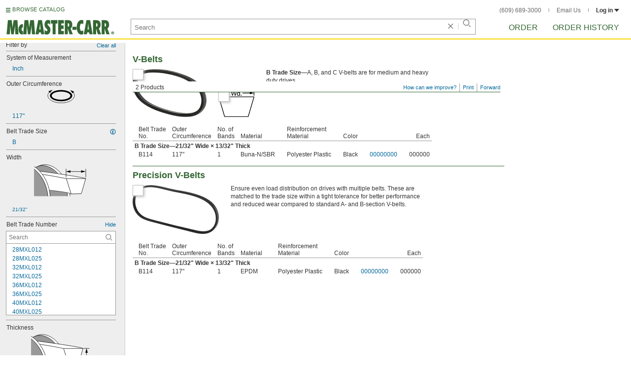

--- FILE ---
content_type: image/svg+xml
request_url: https://www.mcmaster.com/prerenderstable/mvPRE/Contents/BOSS1/1744261200000/9b73feea-5a45-4408-b3b0-4451634475d1/5972566200749.svg
body_size: 2157
content:
<?xml version="1.0" encoding="iso-8859-1"?>
<!-- Generator: Adobe Illustrator 28.1.0, SVG Export Plug-In . SVG Version: 6.00 Build 0)  -->
<svg version="1.1" id="image_1_" xmlns="http://www.w3.org/2000/svg" xmlns:xlink="http://www.w3.org/1999/xlink" x="0px" y="0px"
	 width="121.5px" height="66.1667px" viewBox="0 0 121.5 66.1667" enable-background="new 0 0 121.5 66.1667" xml:space="preserve">
<g>
	<g>
		<defs>
			<rect id="SVGID_1_" width="121.5" height="66.1667"/>
		</defs>
		<clipPath id="SVGID_00000084496378606142023160000008831594238022924931_">
			<use xlink:href="#SVGID_1_"  overflow="visible"/>
		</clipPath>
		
			<path clip-path="url(#SVGID_00000084496378606142023160000008831594238022924931_)" fill="#FFFFFF" stroke="#000000" stroke-width="0.8" stroke-miterlimit="10" d="
			M-5.1761,20.9143c4.2978-8.7747,10.94-15.2158,19.4616-17.8348c21.3556-6.5634,46.4271,13.3626,55.9987,44.506
			s0.0188,61.7109-21.3369,68.2743c-13.2921,4.0852-28.0237-2.0917-39.5615-14.8482"/>
	</g>
	<g>
		<defs>
			<rect id="SVGID_00000155824731827811992340000007010333616182202805_" width="121.5" height="66.1667"/>
		</defs>
		<clipPath id="SVGID_00000167370001269096701290000014164319706306229160_">
			<use xlink:href="#SVGID_00000155824731827811992340000007010333616182202805_"  overflow="visible"/>
		</clipPath>
		
			<path clip-path="url(#SVGID_00000167370001269096701290000014164319706306229160_)" fill="#999999" stroke="#000000" stroke-width="0.8" stroke-miterlimit="10" d="
			M-5.1699,15.038c3.8986-4.801,8.7988-8.316,14.5572-10.0858c21.3556-6.5634,46.4271,13.3626,55.9987,44.506
			s0.0188,61.7109-21.3369,68.2743c-10.026,3.0814-20.871,0.3242-30.5466-6.6911"/>
	</g>
	<g>
		<defs>
			<rect id="SVGID_00000037650278014708749910000009571779071086837145_" width="121.5" height="66.1667"/>
		</defs>
		<clipPath id="SVGID_00000021091014502716846280000005888927049960269757_">
			<use xlink:href="#SVGID_00000037650278014708749910000009571779071086837145_"  overflow="visible"/>
		</clipPath>
		<path clip-path="url(#SVGID_00000021091014502716846280000005888927049960269757_)" fill="#FFFFFF" d="M5.6084,14.4082
			c27.1224,3.3268,98.5783,12.391,99.8661,15.7015c0.5896,1.5176-1.9376,8.6152-4.008,15.6212
			c-2.2656,7.666-4.1132,15.2168-4.1132,15.2148l-20.6564,0.0548c0,0-16.2713-3.8716-53.353-7.6449"/>
	</g>
	<g>
		<defs>
			<rect id="SVGID_00000034780704247313922860000005895195202227254666_" width="121.5" height="66.1667"/>
		</defs>
		<clipPath id="SVGID_00000158028293502166450150000014451461828010841273_">
			<use xlink:href="#SVGID_00000034780704247313922860000005895195202227254666_"  overflow="visible"/>
		</clipPath>
		
			<polygon clip-path="url(#SVGID_00000158028293502166450150000014451461828010841273_)" fill="none" stroke="#000000" stroke-width="0.8" stroke-miterlimit="10" points="
			105.8025,30.3441 66.2597,30.3441 76.1424,61.6529 96.8532,60.9457 		"/>
	</g>
	<g>
		<defs>
			<rect id="SVGID_00000069355537155311444970000000911677796565121952_" width="121.5" height="66.1667"/>
		</defs>
		<clipPath id="SVGID_00000038377224009776467710000008992706559466491070_">
			<use xlink:href="#SVGID_00000069355537155311444970000000911677796565121952_"  overflow="visible"/>
		</clipPath>
		
			<path clip-path="url(#SVGID_00000038377224009776467710000008992706559466491070_)" fill="none" stroke="#000000" stroke-width="0.8" stroke-miterlimit="10" d="
			M76.0424,61.7529c-4.004-3.414-37.0432-6.7872-44.4572-7.6152"/>
	</g>
	<g>
		<defs>
			<rect id="SVGID_00000047738415422983413580000011917607503988213174_" width="121.5" height="66.1667"/>
		</defs>
		<clipPath id="SVGID_00000017500068494711852270000017674609973286105988_">
			<use xlink:href="#SVGID_00000047738415422983413580000011917607503988213174_"  overflow="visible"/>
		</clipPath>
		
			<path clip-path="url(#SVGID_00000017500068494711852270000017674609973286105988_)" fill="none" stroke="#000000" stroke-width="0.8" stroke-miterlimit="10" d="
			M66.2597,30.3441c0,0-35.3224-6.9452-49.5608-8.7068"/>
	</g>
	<g>
		<defs>
			<rect id="SVGID_00000060724273337066687950000007739643133566766486_" width="121.5" height="66.1667"/>
		</defs>
		<clipPath id="SVGID_00000101804753749242143380000017637711649847902379_">
			<use xlink:href="#SVGID_00000060724273337066687950000007739643133566766486_"  overflow="visible"/>
		</clipPath>
		
			<path clip-path="url(#SVGID_00000101804753749242143380000017637711649847902379_)" fill="none" stroke="#000000" stroke-width="0.8" stroke-miterlimit="10" d="
			M9.3949,14.6401c0,0,89.2344,11.8284,96.738,15.6016"/>
	</g>
	<g>
		<defs>
			<rect id="SVGID_00000163034060191438326960000014482811363112843667_" width="121.5" height="66.1667"/>
		</defs>
		<clipPath id="SVGID_00000006694995806042732050000006074614366836852630_">
			<use xlink:href="#SVGID_00000163034060191438326960000014482811363112843667_"  overflow="visible"/>
		</clipPath>
		
			<path clip-path="url(#SVGID_00000006694995806042732050000006074614366836852630_)" fill="none" stroke="#000000" stroke-width="0.8" stroke-miterlimit="10" d="
			M10.9413,15.0473"/>
	</g>
	<g>
		<defs>
			<rect id="SVGID_00000076589288133904622340000016458802759758525840_" width="121.5" height="66.1667"/>
		</defs>
		<clipPath id="SVGID_00000034059831128918448570000004126734533513623729_">
			<use xlink:href="#SVGID_00000076589288133904622340000016458802759758525840_"  overflow="visible"/>
		</clipPath>
		
			<path clip-path="url(#SVGID_00000034059831128918448570000004126734533513623729_)" fill="none" stroke="#000000" stroke-width="0.8" stroke-miterlimit="10" d="
			M18.0016,21.8717"/>
	</g>
	<g>
		<defs>
			<rect id="SVGID_00000054953792052963419700000009076024115923257733_" width="121.5" height="66.1667"/>
		</defs>
		<clipPath id="SVGID_00000086689195362772479850000001292798019091462573_">
			<use xlink:href="#SVGID_00000054953792052963419700000009076024115923257733_"  overflow="visible"/>
		</clipPath>
		
			<line clip-path="url(#SVGID_00000086689195362772479850000001292798019091462573_)" fill="none" x1="7.7049" y1="16.9573" x2="-0.5919" y2="11.8385"/>
	</g>
	<g>
		<defs>
			<rect id="SVGID_00000129909803419043744940000004410277765978444714_" width="121.5" height="66.1667"/>
		</defs>
		<clipPath id="SVGID_00000124149428846178171120000000360319977635935405_">
			<use xlink:href="#SVGID_00000129909803419043744940000004410277765978444714_"  overflow="visible"/>
		</clipPath>
		
			<path clip-path="url(#SVGID_00000124149428846178171120000000360319977635935405_)" fill="#FFFFFF" stroke="#000000" stroke-width="0.8" stroke-miterlimit="10" d="
			M-26.3737,1.5828c21.3556-6.5634,46.4271,13.3626,55.9987,44.506s0.0188,61.7109-21.3369,68.2743"/>
	</g>
	<g>
		<defs>
			<rect id="SVGID_00000100344805174497316180000016029870835365971623_" width="121.5" height="66.1667"/>
		</defs>
		<clipPath id="SVGID_00000034084998708818858990000012026067579400123834_">
			<use xlink:href="#SVGID_00000100344805174497316180000016029870835365971623_"  overflow="visible"/>
		</clipPath>
		
			<path clip-path="url(#SVGID_00000034084998708818858990000012026067579400123834_)" fill="#999999" stroke="#000000" stroke-width="0.8" stroke-miterlimit="10" d="
			M-30.7719,3.6222c21.3556-6.5634,46.4271,13.3626,55.9987,44.506s0.0188,61.7109-21.3369,68.2743"/>
	</g>
	<g>
		<defs>
			<rect id="SVGID_00000132067081966672314900000002884199325721181571_" width="121.5" height="66.1667"/>
		</defs>
		<clipPath id="SVGID_00000054254095121810830710000014219065283459024562_">
			<use xlink:href="#SVGID_00000132067081966672314900000002884199325721181571_"  overflow="visible"/>
		</clipPath>
		
			<line clip-path="url(#SVGID_00000054254095121810830710000014219065283459024562_)" fill="none" stroke="#000000" stroke-width="0.8" stroke-linecap="round" stroke-miterlimit="10" x1="100.0342" y1="60.8847" x2="118.2646" y2="60.8847"/>
	</g>
	<g>
		<defs>
			<rect id="SVGID_00000029003976090807600070000015510012863903027390_" width="121.5" height="66.1667"/>
		</defs>
		<clipPath id="SVGID_00000115491515907072101760000006212381081656755602_">
			<use xlink:href="#SVGID_00000029003976090807600070000015510012863903027390_"  overflow="visible"/>
		</clipPath>
		
			<line clip-path="url(#SVGID_00000115491515907072101760000006212381081656755602_)" fill="none" stroke="#000000" stroke-width="0.8" stroke-linecap="round" stroke-miterlimit="10" x1="107.4935" y1="30.1223" x2="118.3895" y2="30.1223"/>
	</g>
	<g>
		<defs>
			<rect id="SVGID_00000139286707739818814680000017576421489725952390_" width="121.5" height="66.1667"/>
		</defs>
		<clipPath id="SVGID_00000085947356254159441340000013089403969659884478_">
			<use xlink:href="#SVGID_00000139286707739818814680000017576421489725952390_"  overflow="visible"/>
		</clipPath>
		
			<line clip-path="url(#SVGID_00000085947356254159441340000013089403969659884478_)" fill="none" stroke="#000000" stroke-width="0.8" stroke-miterlimit="10" x1="112.9964" y1="36.4487" x2="112.9964" y2="52.9036"/>
	</g>
	<g>
		<defs>
			<rect id="SVGID_00000174574250752036502850000016598742119120819878_" width="121.5" height="66.1667"/>
		</defs>
		<clipPath id="SVGID_00000109714740443841978090000002928497792305901204_">
			<use xlink:href="#SVGID_00000174574250752036502850000016598742119120819878_"  overflow="visible"/>
		</clipPath>
		
			<line clip-path="url(#SVGID_00000109714740443841978090000002928497792305901204_)" fill="none" stroke="#000000" stroke-width="0.8" stroke-miterlimit="10" x1="113.0907" y1="53.2087" x2="113.0907" y2="57.1111"/>
	</g>
	<g>
		<defs>
			<rect id="SVGID_00000151545344210282769960000012057466836895762837_" width="121.5" height="66.1667"/>
		</defs>
		<clipPath id="SVGID_00000035501638859609821820000008950913134517112242_">
			<use xlink:href="#SVGID_00000151545344210282769960000012057466836895762837_"  overflow="visible"/>
		</clipPath>
		<g clip-path="url(#SVGID_00000035501638859609821820000008950913134517112242_)">
			<polygon points="110.5364,39.0859 112.9972,29.9043 115.4564,39.0859 			"/>
		</g>
	</g>
	<g>
		<defs>
			<rect id="SVGID_00000129179168763531609370000002196250506480367791_" width="121.5" height="66.1667"/>
		</defs>
		<clipPath id="SVGID_00000162344113356034267480000017503295274154735504_">
			<use xlink:href="#SVGID_00000129179168763531609370000002196250506480367791_"  overflow="visible"/>
		</clipPath>
		<g clip-path="url(#SVGID_00000162344113356034267480000017503295274154735504_)">
			<polygon points="110.5326,51.8505 112.9954,61.0381 115.4602,51.8505 			"/>
		</g>
	</g>
</g>
</svg>


--- FILE ---
content_type: image/svg+xml
request_url: https://www.mcmaster.com/prerenderstable/mvPRE/Contents/BOSS1/1744261200000/77055622-b74b-4458-94ef-30cc22d75a05/9285813133753.svg
body_size: 322
content:
<?xml version="1.0" encoding="iso-8859-1"?>
<!-- Generator: Adobe Illustrator 27.9.0, SVG Export Plug-In . SVG Version: 6.00 Build 0)  -->
<svg version="1.1" xmlns="http://www.w3.org/2000/svg" xmlns:xlink="http://www.w3.org/1999/xlink" x="0px" y="0px"
	 width="56.5063px" height="30.3159px" viewBox="0 0 56.5063 30.3159" enable-background="new 0 0 56.5063 30.3159"
	 xml:space="preserve">
<g id="image">
	<path fill="#FFFFFF" stroke="#000000" stroke-width="0.8" stroke-miterlimit="10" d="M0.2333,0.3883l55.6804,13.7932
		c0,0,1.2693,9.6891-2.7079,13.2431c0,0-2.4963,2.7502-6.2196,2.454L0.1909,17.8624"/>
	<polyline fill="none" stroke="#000000" stroke-width="0.8" stroke-miterlimit="10" points="0.1063,10.035 40.005,21.0357 
		55.9136,14.1814 	"/>
	<path fill="none" stroke="#000000" stroke-width="0.8" stroke-miterlimit="10" d="M40.005,21.0357c0,0,0.3385,7.7851,7.2774,8.8852
		"/>
</g>
<g id="callouts">
</g>
</svg>


--- FILE ---
content_type: image/svg+xml
request_url: https://www.mcmaster.com/prerenderstable/mvPRE/Contents/BOSS1/1744261200000/b9eff363-7d5b-407d-a0b9-f188efe36b38/1600739044084.svg
body_size: 463
content:
<?xml version="1.0" encoding="iso-8859-1"?>
<!-- Generator: Adobe Illustrator 28.1.0, SVG Export Plug-In . SVG Version: 6.00 Build 0)  -->
<svg version="1.1" xmlns="http://www.w3.org/2000/svg" xmlns:xlink="http://www.w3.org/1999/xlink" x="0px" y="0px"
	 width="56.6333px" height="27.9041px" viewBox="0 0 56.6333 27.9041" enable-background="new 0 0 56.6333 27.9041"
	 xml:space="preserve">
<g id="image">
	<path d="M28.2278,0.4596c-12.948,0-23.4445,5.2731-23.4445,11.7778c0,6.5047,10.4965,11.7778,23.4445,11.7778
		s23.4445-5.2731,23.4445-11.7778C51.6722,5.7327,41.1758,0.4596,28.2278,0.4596z M28.0778,20.693
		c-10.8156,0-19.5333-3.6807-19.5333-8.3445s8.7178-8.6445,19.5333-8.6445c10.8156,0,19.6833,3.9807,19.6833,8.6445
		S38.8934,20.693,28.0778,20.693z"/>
</g>
<g id="callouts">
	<g>
		<g>
			<path fill="none" stroke="#000000" stroke-width="0.8" stroke-miterlimit="10" d="M52.8859,4.5509
				c2.1352,2.1993,3.3474,4.7177,3.3474,7.3939c0,8.5931-12.4987,15.5593-27.9167,15.5593S0.4,20.5379,0.4,11.9448
				c0-2.9652,1.4882-5.7367,4.0711-8.0951"/>
			<g>
				<polygon points="52.6685,7.4877 47.108,0.4381 55.4487,3.7623 				"/>
			</g>
			<g>
				<polygon points="4.5496,6.7884 10.4262,0 1.9425,2.94 				"/>
			</g>
		</g>
	</g>
</g>
</svg>
